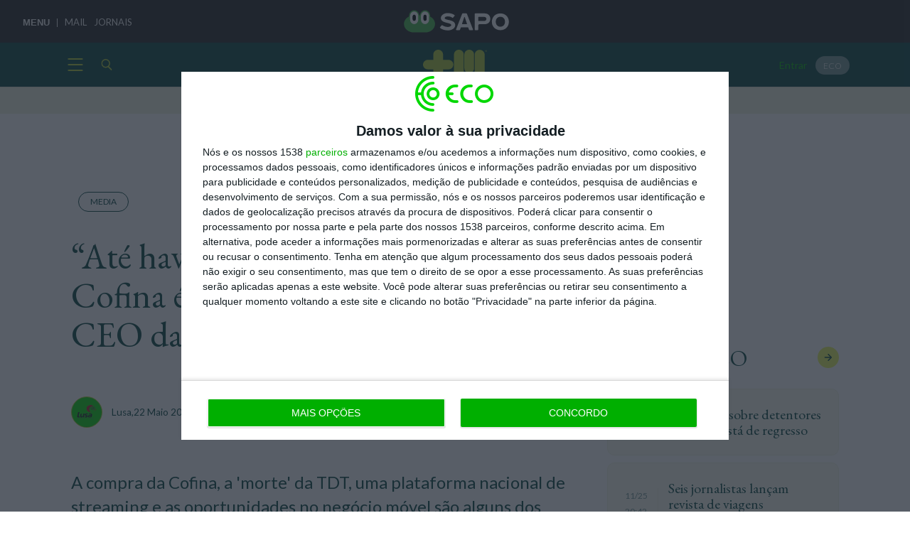

--- FILE ---
content_type: application/javascript
request_url: https://eco.sapo.pt/wp-content/plugins/advanced-iframe/js/ai.min.js?ver=588479
body_size: 17294
content:
/**
 *  Advanced iframe functions v2025.6
 */
/* jslint devel: true, unused: false */
/* globals ai_show_id_only:false, aiChangeUrl: false, aiResizeIframeHeightId: false, aiShowIframeId: false, findAndReplaceDOMText: false, aiShowDebug: false */

var aiEnableCookie = (typeof x === 'undefined') ? false : aiEnableCookie;
var aiId = '';
var aiExtraSpace = (typeof aiExtraSpace === 'undefined') ? 0 : aiExtraSpace;
var aiAccTime = 0;
var aiRealFullscreen = (typeof aiRealFullscreen === 'undefined') ? false : aiRealFullscreen;
var aiInFullscreen = false;
var aiOnloadEventsCounter = 0;
var aiOverflowHtml = jQuery('html').css('overflow') ?? 'visible';
var aiOverflowBody = jQuery('body').css('overflow') ?? 'visible';

var aiCallbackExists = typeof aiReadyCallbacks !== 'undefined' && aiReadyCallbacks instanceof Array;
var aiReadyCallbacks = aiCallbackExists ? aiReadyCallbacks : [];

/**
 * The debug messages are enabled if you enable the debug console.
 */
function aiDebugExtended(message) {
  if (typeof aiShowDebug !== 'undefined' && aiShowDebug) {
    if (console && console.log) {
      console.log("Advanced iframe: " + message);
    }
  }
}

/**
 *  This function resizes the iframe after loading to the height
 *  of then content of the iframe.
 *
 *  The extra space is not stored in the cookie! The height would
 *  be added every time otherwise and the iframe would grow,
 */
function aiResizeIframe(obj, resizeWidth, resizeMinHeight) {
  aiDebugExtended("aiResizeIframe");
  try {
    if (obj.contentWindow.location.href === 'about:blank') {
      return;
    }
    if (obj.contentWindow.document.body != null) {
      var oldScrollPosition = jQuery(window).scrollTop();
      obj.style.marginTop = '0';
      obj.style.marginBottom = '0';
      obj.height = Number(resizeMinHeight); // set to 1 because otherwise the iframe does never get smaller.
      obj.style.height = Number(resizeMinHeight) + 'px';
      var newHeight = aiGetIframeHeight(obj);
      aiDebugExtended("aiResizeIframe - newHeight: " + newHeight);
      obj.height = newHeight;
      obj.style.height = newHeight + 'px';

      // set the height of the zoom div
      const zoomDivjQuery = jQuery('#ai-zoom-div-' + obj.id);
      if (zoomDivjQuery.length !== 0) {
        var zoom = window['zoom_' + obj.id];
        zoomDivjQuery.css('height', newHeight * zoom);
      }

      if (aiEnableCookie && aiExtraSpace === 0) {
        aiWriteCookie(newHeight);
      }
      var hash = aiGetIframeHash(obj.contentWindow.location.href);
      if (hash !== '-1') {
        var iframeId = '#' + obj.id;
        try {
          var hashPosition = jQuery(iframeId).contents().find('#' + hash);
          if (hashPosition.length !== 0) {
            var hashPositionTop = hashPosition.offset().top;
            oldScrollPosition = Math.round(jQuery(iframeId).offset().top + hashPositionTop);
          }
        } catch (e) {
          // in case of an invalid hash it is ignored.
        }
      }
      setTimeout(function () {
        jQuery("html,body").scrollTop(oldScrollPosition);
      }, 50);

      if (resizeWidth === 'true') {
        var newWidth = aiGetIframeWidth(obj);
        obj.width = newWidth;
        obj.style.width = newWidth + 'px';
      }
      var fCallback = window['resizeCallback' + obj.id];
      fCallback();
      // fires the onload event again if iframes are wrapped
      if (window.frameElement != null) {
        parent.jQuery('iframe').trigger('onload');
      }
      aiHandleAnchorLinkScrolling(obj.id);
    } else {
      // body is not loaded yet - we wait 100 ms.
      setTimeout(function () {
        aiResizeIframe(obj, resizeWidth);
      }, 100);
    }
  } catch (e) {
    if (console && console.error) {
      console.error(
        'Advanced iframe configuration error: You have enabled the resize of the iframe for pages on the same domain. But you use an iframe page on a different domain. You need to use the external workaround like described in the settings. Also check the next log. There the browser message for this error is displayed.');
      console.log(e);
    }
  }
}

function aiHandleAnchorLinkScrolling(iframeId) {
  var iframejQuery = jQuery('#' + iframeId);
  var posIframeTop = iframejQuery.offset().top;

  iframejQuery.contents().find('body').on('click', "a[href^='#']", function () {
    var anchorId = jQuery(this).attr('href');
    var anchorElem = jQuery('#' + iframeId).contents().find(anchorId);

    if (anchorElem.length !== 0) {
      var anchorPositionTop = anchorElem.offset().top;
      var totalPosition = Math.round(posIframeTop + anchorPositionTop + 2);
      jQuery("html,body").scrollTop(totalPosition);
    }
  });
}

/**
 * returns the position of a #hash in the iframe or -1 if none was found.
 */

function aiGetIframeHash(url) {
  var hash = url.split('#')[1];
  return (hash) ? hash : '-1';
}

/**
 *  Get the iframe height
 */
function aiGetIframeHeight(obj) {
  var bodyHeight = Math.max(obj.contentWindow.document.body.scrollHeight,
    obj.contentWindow.document.body.offsetHeight,
    obj.contentWindow.document.documentElement.scrollHeight,
    obj.contentWindow.document.documentElement.offsetHeight);
  return bodyHeight + aiExtraSpace;
}

/**
 *  Get the iframe width
 */
function aiGetIframeWidth(obj) {
  var oldWidth = obj.width;
  obj.width = 1; // set to 1 because otherwise I don't get the minimum width
  obj.style.width = '1px';
  var bodyWidth = Math.max(obj.contentWindow.document.body.scrollWidth,
    obj.contentWindow.document.body.offsetWidth,
    obj.contentWindow.document.documentElement.scrollWidth,
    obj.contentWindow.document.documentElement.offsetWidth);
  if (bodyWidth !== 1) { // avoid that fully responsive sites do not get displayed at all.
    obj.width = bodyWidth;
    obj.style.width = bodyWidth + 'px';
  } else {
    obj.width = oldWidth;
    obj.style.width = oldWidth + 'px';
  }
  return bodyWidth;
}

/**
 *  Get the current width of the iframe inside the parent.
 */
function aiGetParentIframeWidth(obj) {
  if (obj != null) {
    const iframejQuery = jQuery('#' + obj.id);
    if (iframejQuery.length !== 0) {
      return iframejQuery.width();
    }
    return -1;
  }
}

/**
 *  Resizes an iframe to a given height.
 *  this is used for xss enabled iframes.
 *  Please read the documentation!
 */
function aiResizeIframeHeightById(id, nHeight) {
  aiDebugExtended("aiResizeIframeHeightById - id: " + id + ", nHeight: " + nHeight);
  try {
    var fCallback = window['resizeCallback' + id];
    fCallback();
    var height = parseInt(nHeight, 10) + aiExtraSpace;
    var iframe = document.getElementById(id);
    if (iframe === null) {
      if (console && console.error) {
        console.error('Advanced iframe configuration error: The iframe to resize could not be found. The id of the iframe and the one defined for ai_external.js (' + id
          + ') are most likely different! Check your settings.');
        return;
      }
    }
    var oldScrollposition = jQuery(document).scrollTop();
    iframe.height = height;
    iframe.style.height = height + 'px';
    jQuery("html,body").scrollTop(oldScrollposition);
    if (aiEnableCookie && aiExtraSpace === 0) {
      aiWriteCookie(height);
    }
    // send the new height to the parent if it is a wrapped call
    var parentResizeCall = window['aiExecuteWorkaround_' + id];
    if (parentResizeCall != null) {
      parentResizeCall();
    }
  } catch (e) {
    if (console && console.error) {
      console.error('Advanced iframe configuration error: The id of the parent and the external workaround are different! Check your settings.');
      console.log(e);
    }
  }
}

/**
 * Scrolls the parent window to the top.
 * This is e.g. wanted when you have a link in the iframe and you want that the
 * page starts at the top and not that only the iframe changes.
 *
 * Sometimes are 2 onload events after another. To prevent that this causes
 * a jump to the top a delay of 1 sec is used for the increase of the counter.
 */
function aiScrollToTop(id, position) {
  aiDebugExtended("aiScrollToTop - id: " + id + ", position: " + position);

  if (aiOnloadEventsCounter > 0) {
    var posTop = 0;
    if (position === 'iframe') {
      posTop = jQuery('#' + id).offset().top;
    }
    setTimeout(function () {
      aiDebugExtended("aiScrollToTop - posTop: " + posTop);
      window.scrollTo(0, posTop);
    }, 100);
  }
  setTimeout(function () {
    aiOnloadEventsCounter++;
  }, 1000);
}

/**
 * Writes the last height to the cookie.
 */
function aiWriteCookie(height) {
  var cookieName = 'ai-last-height';
  if (aiId !== '') {
    cookieName = cookieName + '-' + aiId;
  }
  document.cookie = cookieName + '=' + height;
}

/**
 * Reads the cookie and preset the height of the iframe
 */
function aiUseCookie() {
  var cookieName = 'ai-last-height';
  if (aiId !== '') {
    cookieName = cookieName + '-' + aiId;
  }
  var allcookies = document.cookie;
  // Get all the cookies pairs in an array
  var cookiearray = allcookies.split(';');
  // Now take key value pair out of this array
  for (var i = 0; i < cookiearray.length; i++) {
    var name = cookiearray[i].split('=')[0];
    var value = cookiearray[i].split('=')[1];
    // cookie does exist and has a numeric value
    if (name === cookieName && value !== null && aiIsNumeric(value)) {
      var iframe = document.getElementById(aiId);
      iframe.height = parseInt(value, 10);
      iframe.style.height = value + 'px';
    }
  }
}

/**
 *  check if we have a numeric input
 */
function aiIsNumeric(input) {
  return !isNaN(input);
}

/**
 * Disable the additional_height input field
 */
function aiDisableHeight() {
  jQuery('#additional_height').attr('readonly', 'readonly')
  .val('0');
}

/**
 * Enable the additional_height input field
 */
function aiEnableHeight() {
  jQuery('#additional_height').removeAttr('readonly');
}

/**
 * Removes all elements from an iframe except the given one
 *
 * @param iframeId id of the iframe
 * @param showElement the id, class (jQuery syntax) of the element that should be displayed.
 */
function aiShowElementOnly(iframeId, showElement) {
  aiDebugExtended("aiShowElementOnly");
  try {
    var iframe = jQuery(iframeId).contents().find('body');
    var selectedBox = iframe.find(showElement).clone(true, true);
    iframe.find('*').not(jQuery('script')).remove();
    iframe.prepend(selectedBox);
  } catch (e) {
    if (console && console.error) {
      console.error(
        'Advanced iframe configuration error: You have enabled to show only one element of the iframe for pages on the same domain. But you use an iframe page on a different domain. You need to use the pro version of the external workaround like described in the settings. Also check the next log. There the browser message for this error is displayed.');
      console.log(e);
    }
  }
}

function aiCheckIfValidTarget(evt, elements) {
  var targ;
  if (!evt) {
    evt = window.event;
  }
  if (evt.target) {
    targ = evt.target;
  } else if (evt.srcElement) {
    targ = evt.srcElement;
  }
  if (targ.nodeType === 3) {
    targ = targ.parentNode;
  }

  var parts = elements.split(',');
  // check each part if we have a match...
  for (var i = 0; i < parts.length; ++i) {
    var selectorArray = parts[i].split(':');
    if (selectorArray[0].toLowerCase() === targ.nodeName.toLowerCase()) {
      if (selectorArray.length > 1) {
        if (targ.id.toLowerCase().indexOf(selectorArray[1].toLowerCase()) !== -1) {
          return true;
        }
      } else {
        return true;
      }
    }
  }
  return false;
}

function aiOpenSelectorWindow(url) {
  aiDebugExtended("aiOpenSelectorWindow");
  var localWidth = jQuery('#width').val();
  var localHeight = jQuery('#ai-height-0').val();

  if (localWidth.indexOf('%') >= 0 || Number(localWidth) < 900) {
    localWidth = 900;
  }
  localWidth = Number(localWidth) + 40;
  if (localWidth > (screen.width)) {
    localWidth = screen.width;
  }
  if (localHeight.indexOf('%') >= 0) {
    localHeight = screen.height;
  } else {
    localHeight = Number(localHeight) + 480;
  }
  if (localHeight > (screen.height - 50)) {
    localHeight = screen.height - 50;
  }
  var options = 'width=' + localWidth + ',height=' + localHeight + ',left=0,top=0,resizable=1,scrollbars=1';
  var popup_window = window.open(url, '', options);
  popup_window.focus();
}

function aiDisableAiResizeOptions(value) {
  jQuery('#onload_resize_delay').prop('readonly', value);
  jQuery('input[id=store_height_in_cookie1]:radio, input[id=store_height_in_cookie2]:radio').attr('disabled', value);
  jQuery('#additional_height').prop('readonly', value);
  jQuery('input[id=onload_resize_width1]:radio, input[id=onload_resize_width2]:radio').attr('disabled', value);
  jQuery('#resize_on_click').prop('readonly', value);
  jQuery('#resize_on_click_elements').prop('readonly', value);
  jQuery('#resize_on_ajax').prop('readonly', value);
  jQuery('input[id=resize_on_ajax_jquery1]:radio, input[id=resize_on_ajax_jquery2]:radio').attr('disabled', value);

  var selector = '#onload_resize_delay, #store_height_in_cookie1, #additional_height, #onload_resize_width1, ';
  selector += '#resize_on_click, #resize_on_click_elements, #resize_on_ajax, #resize_on_ajax_jquery1';
  aiDisableTextSection(value, selector);
}

function aiDisablePartOfIframeOptions(value) {
  jQuery('#show_part_of_iframe_x').prop('readonly', value);
  jQuery('#show_part_of_iframe_y').prop('readonly', value);
  jQuery('#show_part_of_iframe_height').prop('readonly', value);
  jQuery('#show_part_of_iframe_width').prop('readonly', value);
  jQuery('input[id=show_part_of_iframe_allow_scrollbar_horizontal1]:radio, input[id=show_part_of_iframe_allow_scrollbar_horizontal2]:radio').attr('disabled', value);
  jQuery('input[id=show_part_of_iframe_allow_scrollbar_vertical1]:radio, input[id=show_part_of_iframe_allow_scrollbar_vertical2]:radio').attr('disabled', value);
  jQuery('#show_part_of_iframe_next_viewports').prop('readonly', value);
  jQuery('input[id=show_part_of_iframe_next_viewports_loop1]:radio, input[id=show_part_of_iframe_next_viewports_loop2]:radio').attr('disabled', value);
  jQuery('#show_part_of_iframe_new_window').prop('readonly', value);
  jQuery('#show_part_of_iframe_new_url').prop('readonly', value);
  jQuery('input[id=show_part_of_iframe_next_viewports_hide1]:radio, input[id=show_part_of_iframe_next_viewports_hide2]:radio').attr('disabled', value);
  jQuery('#show_part_of_iframe_style').prop('readonly', value);
  jQuery('input[id=show_part_of_iframe_zoom1]:radio, input[id=show_part_of_iframe_zoom2]:radio, input[id=show_part_of_iframe_zoom3]:radio').attr('disabled', value);
  jQuery('.media-query-input').prop('readonly', value);

  var selector = '#show_part_of_iframe_x, #show_part_of_iframe_y, #show_part_of_iframe_height, #show_part_of_iframe_width, ';
  selector += '#show_part_of_iframe_allow_scrollbar_horizontal1, #show_part_of_iframe_next_viewports, #show_part_of_iframe_next_viewports_loop1, ';
  selector += '#show_part_of_iframe_new_window, #show_part_of_iframe_new_url, #show_part_of_iframe_next_viewports_hide1, #show_part_of_iframe_style, ';
  selector += '#show_part_of_iframe_zoom1, #show_part_of_iframe_allow_scrollbar_vertical1, #add-media-query-show_part_of_iframe_media_query';
  aiDisableTextSection(value, selector);

  if (value) {
    jQuery('#add-media-query-show_part_of_iframe_media_query').hide();
    jQuery('.ai-delete').hide();
  } else {
    jQuery('#add-media-query-show_part_of_iframe_media_query').show();
    jQuery('.ai-delete').show();
  }

}

function aiDisableLazyLoadOptions(value) {
  jQuery('#enable_lazy_load_threshold').prop('readonly', value);
  jQuery('#enable_lazy_load_fadetime').prop('readonly', value);
  jQuery('input[id=enable_lazy_load_reserve_space1]:radio, input[id=enable_lazy_load_reserve_space2]:radio').attr('disabled', value);
  jQuery('input[id=enable_lazy_load_manual1]:radio, input[id=enable_lazy_load_manual2]:radio, input[id=enable_lazy_load_manual3]:radio').attr('disabled', value);

  var selector = '#enable_lazy_load_threshold, #enable_lazy_load_fadetime, #enable_lazy_load_reserve_space1, #enable_lazy_load_manual1';
  aiDisableTextSection(value, selector);
}

function aiDisableIframeAsLayerOptions(value) {
  jQuery('input[id=show_iframe_as_layer_full]:radio').attr('disabled', value);
  jQuery('#show_iframe_as_layer_header_file').prop('readonly', value);
  jQuery('#show_iframe_as_layer_header_height').prop('readonly', value);
  jQuery('#show_iframe_as_layer_autoclick_delay').prop('readonly', value);
  jQuery('#show_iframe_as_layer_autoclick_hide_time').prop('readonly', value);
  jQuery('input[id=show_iframe_as_layer_header_position1]:radio, input[id=show_iframe_as_layer_header_position2]:radio').attr('disabled', value);
  jQuery('input[id=show_iframe_as_layer_full1]:radio, input[id=show_iframe_as_layer_full2]:radio, input[id=show_iframe_as_layer_full3]:radio').attr('disabled', value);
  jQuery('input[id=show_iframe_as_layer_keep_content1]:radio, input[id=show_iframe_as_layer_keep_content2]:radio').attr('disabled', value);

  var selector = '#show_iframe_as_layer_full, #show_iframe_as_layer_header_file, #show_iframe_as_layer_header_height, ';
  selector += '#show_iframe_as_layer_header_position1, #show_iframe_as_layer_full1, #show_iframe_as_layer_keep_content1, ';
  selector += '#show_iframe_as_layer_autoclick_delay, #show_iframe_as_layer_autoclick_hide_time';

  aiDisableTextSection(value, selector);

}

function aiDisableAddParamOptions(value) {
  jQuery('input[id=add_iframe_url_as_param_direct1]:radio, input[id=add_iframe_url_as_param_direct2]:radio').attr('disabled', value);
  jQuery('#add_iframe_url_as_param_prefix').prop('readonly', value);
  var selector = '#add_iframe_url_as_param_prefix, #add_iframe_url_as_param_direct1';
  aiDisableTextSection(value, selector);
}

function aiDisableTextSection(value, selector) {
  if (value) {
    jQuery(selector).closest('tr').addClass('disabled');
  } else {
    jQuery(selector).closest('tr').removeClass('disabled');
  }
}

var aiInstance;

/**
 *  This function initializes all checks that are done by Javascript
 *  on the admin page like enabling disabling fields...
 */
function aiInitAdminConfiguration(isPro, acc_type) {
  // enable checkbox of onload_resize_delay and if resize is set to true external workaround is set to false
  if (jQuery('input[type=radio][name=onload_resize]:checked').val() === 'false') {
    aiDisableAiResizeOptions(true);
  }
  jQuery('input[type=radio][name=onload_resize]').click(function () {
    if (jQuery(this).val() === 'true') {
      jQuery('input:radio[name=enable_external_height_workaround]')[1].checked = true; // set to external!
      aiDisableAiResizeOptions(false);
    } else {
      jQuery('#onload_resize_delay').val('');
      aiDisableAiResizeOptions(true);

    }
  });

  // if external workaround is set to to true resize on load is set to false and the
  // onload_resize_delay is made readonly
  jQuery('input[type=radio][name=enable_external_height_workaround]').click(function () {
    if (jQuery(this).val() === 'true') {
      jQuery('input:radio[name=onload_resize]')[1].checked = true;
      jQuery('#onload_resize_delay').val('');
      aiDisableAiResizeOptions(true);
    }
  });

  // Show only a part of the iframe enable/disable
  if (jQuery('input[type=radio][name=show_part_of_iframe]:checked').val() === 'false') {
    aiDisablePartOfIframeOptions(true);
  }
  jQuery('input[type=radio][name=show_part_of_iframe]').click(function () {
    if (jQuery(this).val() === 'false') {
      aiDisablePartOfIframeOptions(true);
    } else {
      aiDisablePartOfIframeOptions(false);
    }
  });

  // show_iframe_as_layer enable/disable
  if (jQuery('input[type=radio][name=show_iframe_as_layer]:checked').val() === 'false') {
    aiDisableIframeAsLayerOptions(true);
  }
  jQuery('input[type=radio][name=show_iframe_as_layer]').click(function () {
    if (jQuery(this).val() === 'false') {
      aiDisableIframeAsLayerOptions(true);
    } else {
      aiDisableIframeAsLayerOptions(false);
    }
  });

  // if expert mode
  if (jQuery('input[type=radio][name=expert_mode]:checked').val() === 'true') {
    jQuery('.description').css('display', 'none');
    jQuery('table.form-table th').css('cursor', 'pointer')
    .css('padding-top', '8px')
    .css('padding-bottom', '2px')
    .click(function () {
      jQuery('.description').css('display', 'none');
      jQuery('.description', jQuery(this).parent()).css('display', 'block');
    });
    jQuery('table.form-table td').css('padding-top', '5px').css('padding-bottom', '5px');
  }
  jQuery('input[type=radio][name=expert_mode]').click(function () {
    if (jQuery(this).val() === 'false') {
      jQuery('.description').css('display', 'block');
      jQuery('table.form-table th').css('cursor', 'auto')
      .css('padding-top', '20px')
      .css('padding-bottom', '20px')
      .off('click');
      jQuery('table.form-table td').css('padding-top', '15px').css('padding-bottom', '15px');
    } else {
      jQuery('.description').css('display', 'none');
      jQuery('table.form-table th').css('cursor', 'pointer')
      .css('padding-top', '8px')
      .css('padding-bottom', '2px')
      .click(function () {
        jQuery('.description').css('display', 'none');
        jQuery('.description', jQuery(this).parent()).css('display', 'block');
      });
      jQuery('table.form-table td').css('padding-top', '5px').css('padding-bottom', '5px');
    }
  });

  const accordionjQuery = jQuery('#accordion');
  accordionjQuery.find('h1').click(function () {
    jQuery(this).next().slideToggle(aiAccTime);
  }).next().hide();

  accordionjQuery.find('a').click(function () {
    var hash = jQuery(this).prop('hash');
    var hash_only = '#h1-' + hash.substring(1);
    jQuery(hash_only).next().show();
    location.hash = hash_only;
  });

  // lazy load
  if (jQuery('input[type=radio][name=enable_lazy_load_manual]:checked').val() === 'false') {
    jQuery('#enable_lazy_load_manual_element').prop('readonly', true);
  }

  jQuery('input[type=radio][name=enable_lazy_load_manual]').click(function () {
    if (jQuery(this).val() === 'false' || jQuery(this).val() === 'auto') {
      jQuery('#enable_lazy_load_manual_element').prop('readonly', true);
    } else {
      jQuery('#enable_lazy_load_manual_element').prop('readonly', false);
    }
  });

  // add_iframe_url_as_param
  if (jQuery('input[type=radio][name=add_iframe_url_as_param]:checked').val() === 'false') {
    aiDisableAddParamOptions(true);
  }
  jQuery('input[type=radio][name=add_iframe_url_as_param]').click(function () {
    aiDisableAddParamOptions(jQuery(this).val() === 'false');
  });

  if (jQuery('input[type=radio][name=enable_lazy_load]:checked').val() === 'false') {
    aiDisableLazyLoadOptions(true);
    jQuery('#enable_lazy_load_manual_element').prop('readonly', true);
  }

  jQuery('input[type=radio][name=enable_lazy_load]').click(function () {
    if (jQuery(this).val() === 'false') {
      aiDisableLazyLoadOptions(true);
      jQuery('#enable_lazy_load_manual_element').prop('readonly', true);
    } else {
      aiDisableLazyLoadOptions(false);
      const valueLazyLoad = jQuery('input[type=radio][name=enable_lazy_load_manual]:checked').val();
      if (valueLazyLoad === 'false' || valueLazyLoad === 'auto') {
        jQuery('#enable_lazy_load_manual_element').prop('readonly', true);
      } else {
        jQuery('#enable_lazy_load_manual_element').prop('readonly', false);
      }
    }
  });

  jQuery('.confirmation').on('click', function () {
    return confirm('Are you sure? Selecting OK will set all settings to the default.');
  });

  jQuery('.confirmation-file').on('click', function () {
    return confirm('Do you really want to delete the file?');
  });

  jQuery('.confirmation-hash').on('click', function () {
    return confirm('Do you really want to delete the hash/URL cache?');
  });

  jQuery('a.post').click(function (e) {
    e.stopPropagation();
    e.preventDefault();
    var href = this.href;
    var parts = href.split('?');
    var url = parts[0];
    var params = parts[1].split('&');
    var pp, inputs = '';
    url += '?' + params[0];
    for (var i = 1, n = params.length; i < n; i++) {
      pp = params[i].split('=');
      inputs += '<input type="hidden" name="' + pp[0] + '" value="' + pp[1] + '" />';
    }
    // Add twg-options nonce
    var nonceValue = jQuery('#twg-options').val();
    inputs += '<input type="hidden" name="twg-options" value="' + nonceValue + '" />';

    jQuery('body').append('<form action="' + url + '" method="post" id="poster">' + inputs + '</form>');
    jQuery('#poster').submit();
  });

  jQuery('.ai-input-search').keyup(function () {
    var searchTerm = jQuery('input.ai-input-search').val().toLowerCase();
    aiSettingsSearch(searchTerm, acc_type);
  })
  .on('click', function () {
    setTimeout(function () {
      var searchTerm = jQuery('input.ai-input-search').val().toLowerCase();
      aiSettingsSearch(searchTerm, acc_type);
    }, 100);
  });

  jQuery(document).on('click', '.nav-tab-wrapper a', function () {
    var current_tab = jQuery(this).attr('id');
    jQuery('section').hide();
    jQuery('section.' + current_tab).show();
    jQuery('#current_tab').val(current_tab.substr(4, 1));
    jQuery('.nav-tab').removeClass('nav-tab-active');
    jQuery(this).addClass('nav-tab-active');
    jQuery(this).blur();

    return false;
  });

  // set the links between tabs and open the right one at the right section.
  jQuery(document).on('click', 'a#external-workaround-link', function () {
    jQuery('.external-workaround').click();
    location.hash = 'tab_3';
    // no flash
    aiShowHeader('tab_3');
    return false;
  });
  jQuery(document).on('click', 'a#resize-same-link', function () {
    jQuery('.advanced-settings-tab').click();
    jQuery('#id-advanced-resize').removeClass('closed');
    location.hash = 'id-advanced-resize';
    // no flash
    aiShowHeader('id-advanced-resize');
    return false;
  });
  jQuery(document).on('click', 'a.jquery-help-link', function () {
    jQuery('.help-tab').click();
    jQuery('#id-help-jquery').removeClass('closed');
    jQuery('#jquery-help').show();
    location.hash = 'id-help-jquery';
    // no flash
    aiShowHeader('id-help-jquery');
    return false;
  });
  jQuery(document).on('click', 'a#browser-detection-link', function () {
    jQuery('.help-tab').click();
    jQuery('#id-help-browser').removeClass('closed');
    jQuery('#browser-help').show();
    location.hash = 'id-help-browser';
    // no flash
    aiShowHeader('id-help-browser');
    return false;
  });
  jQuery(document).on('click', 'a.howto-id-link', function () {
    jQuery('.help-tab').click();
    jQuery('#id-help-id').removeClass('closed');
    location.hash = 'id-help-id';
    // no flash
    aiShowHeader('id-help-id');
    return false;
  });
  jQuery(document).on('click', '.modifycontent-link', function () {
    jQuery('.advanced-settings-tab').click();
    jQuery('#id-advanced-modify-iframe').removeClass('closed');
    location.hash = 'id-advanced-modify-iframe';
    aiShowHeader('id-advanced-modify-iframe', 'tr-' + jQuery(this).data('detail'));
    return false;
  });

  jQuery(document).on('click', '.id-modify-css-iframe-link', function () {
    jQuery('.advanced-settings-tab').click();
    jQuery('#id-advanced-modify-iframe').removeClass('closed');
    location.hash = 'id-modify-css-iframe';
    aiShowHeader('id-advanced-modify-iframe', 'tr-' + jQuery(this).data('detail'));
    return false;
  });

  jQuery(document).on('click', '.modify-target', function () {
    jQuery('.advanced-settings-tab').click();
    jQuery('#id-advanced-modify-iframe').removeClass('closed');
    location.hash = 'id-modify-target';
    aiShowHeader('id-advanced-modify-iframe', 'tr-' + jQuery(this).data('detail'));
    return false;
  });

  jQuery(document).on('click', 'a.link-external-domain', function () {
    jQuery('#id-external-different').removeClass('closed');
    location.hash = '#id-external-different';
    // no flash - 'id-external-different'
    aiShowHeader('id-external-different');
    return false;
  });
  jQuery(document).on('click', 'a.link-id-external-ai-config-post', function () {
    jQuery('#id-external-ai-config-post').removeClass('closed');
    location.hash = '#id-external-ai-config-post';
    aiShowHeader('id-external-ai-config-post', 'tr-use_post_message');
    return false;
  });
  jQuery(document).on('click', 'a.link-id-external-ai-overview', function () {
    jQuery('#id-external-ai-overview').removeClass('closed');
    location.hash = '#id-external-ai-overview';
    aiShowHeader('id-external-ai-overview', 'id-external-ai-overview');
    return false;
  });
  jQuery(document).on('click', 'a.post-message-help-link', function () {
    jQuery('.help-tab').click();
    jQuery('#id-help-communication').removeClass('closed');
    location.hash = '#id-help-communication';
    aiShowHeader('id-help-communication', 'id-help-communication');
    return false;
  });

  jQuery(document).on('click', 'a.enable-admin', function () {
    jQuery('.options-tab').click();
    jQuery('#id-options-display').removeClass('closed');
    location.hash = '#id-options-display';
    aiShowHeader('id-options-display', 'tr-demo');
    return false;
  });

  jQuery(document).on('click', 'a.enter-registration', function () {
    jQuery('.options-tab').click();
    jQuery('#id-options-registration').removeClass('closed');
    location.hash = '#id-options-registration';
    aiShowHeader('id-options-registration', 'tr-demo');
    return false;
  });
  
  jQuery(document).on('click', 'a.enter-pro', function () {
    jQuery('.options-tab').click();
    jQuery('#id-options-pro').removeClass('closed');
    location.hash = '#id-options-pro';
    aiShowHeader('id-options-pro', 'first');
    return false;
  });

  jQuery(document).on('click', 'a#user-help-link', function () {
    jQuery('#user-help').css('display', 'block');
    return false;
  });
  jQuery(document).on('click', 'a#user-meta-link', function () {
    jQuery('#meta-help').css('display', 'block');
    return false;
  });

  jQuery(document).on('click', '#ai-selector-help-link', function () {
    jQuery('#ai-selector-help').slideDown(1000);
    return false;
  });

  jQuery(document).on('click', '.ai-selector-help-link-move', function () {
    jQuery('#ai-selector-help').show('slow');
    location.hash = '#ai-selector-help-link';
    // no flash
    aiShowHeader('ai-selector-help-link');
    return false;
  });

  jQuery('#ai_form').submit(function () {
    aiSetScrollposition();
  });

  // Close postboxes that should be closed.
  jQuery('.if-js-closed').removeClass('if-js-closed').addClass('closed');
  // Postboxes setup.
  if (typeof postboxes !== 'undefined') {
    postboxes.add_postbox_toggles('toplevel_page_advanced-iframe');
  }

  jQuery('.ai-spinner').css('display', 'none');
  jQuery("#" + acc_type).next().show();

  jQuery(document).on('click', '#test-pro-admin.is-permanent-closable button', function () {
    closeInfoPermanent('test-pro-admin');
  });

  jQuery(document).on('click', '#show-registration-message.is-permanent-closable button', function () {
    closeInfoPermanent('show-registration-message');
  });

  jQuery(document).on('click', '#show-version-message.is-permanent-closable button', function () {
    closeInfoPermanent('show-version-message');
  });

  jQuery(document).on('click', '.mq-breakpoint-height a', function (evt) {
    jQuery(this).parent().remove();
    aiUpdateHeightHiddenField('height');
    evt.preventDefault();
    return false;
  });

  jQuery(document).on('click', 'a#add-media-query-height', function (evt) {
    // count existing elements
    var nextNr = jQuery(".mq-breakpoint-height").length + 1;
    jQuery(this).parent().append('<div id="breakpoint-row-height-' + nextNr + '" class="mq-breakpoint-height">' +
      '<input type="text" id="ai-height-' + nextNr
      + '" style="width:150px;margin-top:5px;"  onblur="aiCheckHeightNumber(this, \'height\');" placeholder="Insert height"/> &nbsp;Breakpoint: '
      +
      '<input type="text" id="ai-breakpoint-height-' + nextNr
      + '" style="width:130px;" onblur="aiCheckHeightNumber(this, \'height\');" placeholder="Insert breakpoint"/>' +
      '<a id="delete-media-query-' + nextNr + '" href="#" class="delete ai-delete">Delete</a>');
    evt.preventDefault();
    return false;
  });

  jQuery(document).on('click', '.mq-breakpoint-show_part_of_iframe_media_query a', function (evt) {
    jQuery(this).parent().remove();
    aiUpdateHeightHiddenFieldMediaQuery('show_part_of_iframe_media_query');
    evt.preventDefault();
    return false;
  });

  jQuery(document).on('click', 'a#add-media-query-show_part_of_iframe_media_query', function (evt) {
    // count existing elements
    var nextNr = jQuery(".mq-breakpoint-show_part_of_iframe_media_query").length + 1;
    jQuery(this).parent().append('<div id="breakpoint-row-show_part_of_iframe_media_query-' + nextNr
      + '" class="mq-breakpoint-show_part_of_iframe_media_query">' +
      'x: <input type="text" id="ai-x-show_part_of_iframe_media_query-' + nextNr + '" class="media-query-input" ' +
      ' onblur="aiCheckHeightNumberMediaQuery(this, \'show_part_of_iframe_media_query\');" placeholder="x"/>' +
      ' &nbsp;y: <input type="text" id="ai-y-show_part_of_iframe_media_query-' + nextNr + '" class="media-query-input" '
      +
      ' onblur="aiCheckHeightNumberMediaQuery(this, \'show_part_of_iframe_media_query\');" placeholder="y"/>' +
      ' &nbsp;w: <input type="text" id="ai-w-show_part_of_iframe_media_query-' + nextNr + '" class="media-query-input" '
      +
      ' onblur="aiCheckHeightNumberMediaQuery(this, \'show_part_of_iframe_media_query\');" placeholder="width"/>' +
      ' &nbsp;h: <input type="text" id="ai-h-show_part_of_iframe_media_query-' + nextNr + '" class="media-query-input" '
      +
      ' onblur="aiCheckHeightNumberMediaQuery(this, \'show_part_of_iframe_media_query\');" placeholder="height"/>' +
      ' &nbsp;iframe width: <input type="text" id="ai-i-show_part_of_iframe_media_query-' + nextNr
      + '" class="media-query-input" style="width:100px;" ' +
      ' onblur="aiCheckHeightNumberMediaQuery(this, \'show_part_of_iframe_media_query\');" placeholder="iframe width"/>'
      +
      ' &nbsp;Breakpoint: <input type="text" id="ai-breakpoint-show_part_of_iframe_media_query-' + nextNr
      + '" class="media-query-input" style="width:130px;" ' +
      ' onblur="aiCheckHeightNumberMediaQuery(this, \'show_part_of_iframe_media_query\');" placeholder="Insert breakpoint"/>'
      +
      '<a id="delete-media-query-show_part_of_iframe_media_query-' + nextNr
      + '" href="#" class="delete ai-delete">Delete</a>');
    evt.preventDefault();
    return false;
  });
}

function aiCheckHeightNumber(element, id) {
  aiCheckInputNumber(element);
  aiUpdateHeightHiddenField(id);
}

function aiCheckHeightNumberMediaQuery(element, id) {
  aiCheckInputNumber(element);
  aiUpdateHeightHiddenFieldMediaQuery(id);
}

function aiUpdateHeightHiddenField(id) {
  var heightDefault = jQuery('#ai-' + id + '-0').val();
  var breakpoints = [];
  jQuery('.mq-breakpoint-' + id).each(function () {

    var heightChild = jQuery(this).children().eq(0).val();
    var breakpointChild = jQuery(this).children().eq(1).val();

    if (heightChild !== '' && breakpointChild !== '') {
      breakpoints.push({
        heightChild: heightChild,
        breakpointChild: breakpointChild
      });
    }
  });

  // we sort to have higher breakpoints first. Because of css cascading styles order is important
  breakpoints.sort(function (a, b) {
    return b.breakpointChild - a.breakpointChild;
  });

  let output = heightDefault;
  breakpoints.forEach(function (element) {
    output += ',' + element.heightChild + '|' + element.breakpointChild;
  });
  jQuery('#' + id).val(output);
  const descriptionjQuery = jQuery('#description-' + id);
  const newVal = descriptionjQuery.html().split('Shortcode attribute: ')[0];
  descriptionjQuery.html(newVal + 'Shortcode attribute: ' + id + '="' + output + '"');
}

function aiUpdateHeightHiddenFieldMediaQuery(id) {
  var breakpoints = [];
  jQuery('.mq-breakpoint-' + id).each(function () {

    var mediaX = jQuery(this).children().eq(0).val();
    var mediaY = jQuery(this).children().eq(1).val();
    var mediaW = jQuery(this).children().eq(2).val();
    var mediaH = jQuery(this).children().eq(3).val();
    var mediaIW = jQuery(this).children().eq(4).val();
    var breakpointChild = jQuery(this).children().eq(5).val();

    if ((mediaX !== '' || mediaY !== '' || mediaW !== '' || mediaH !== '' || mediaIW !== '') &&
      breakpointChild !== '') {
      breakpoints.push({
        mediaX: mediaX,
        mediaY: mediaY,
        mediaW: mediaW,
        mediaH: mediaH,
        mediaIW: mediaIW,
        breakpointChild: breakpointChild
      });
    }
  });

  // we sort to have higher breakpoints first. Because of css cascading styles order is important
  breakpoints.sort(function (a, b) {
    return b.breakpointChild - a.breakpointChild;
  });

  let output = '';
  breakpoints.forEach(function (element) {
    output += ',' + element.mediaX + '|' + element.mediaY + '|' +
      element.mediaW + '|' + element.mediaH + '|' + element.mediaIW + '|' + element.breakpointChild
  });
  output = output.replace(/(^,)|(,$)/g, "");
  jQuery('#' + id).val(output);
  // update description
  const descriptionjQuery = jQuery('#description-' + id);
  const newVal = descriptionjQuery.html().split('Shortcode attribute: ')[0];
  descriptionjQuery.html(newVal + 'Shortcode attribute: ' + id + '="' + output + '"');
}

function aiSettingsSearch(searchTerm, accType) {
  var found = 0;

  if (searchTerm !== '') {
    jQuery('#ai p').not('.form-table p').hide();
    jQuery('#ai ul').not('.form-table ul').hide();
    jQuery('#ai ol').not('.form-table ol').hide();
    if (accType !== 'false') {
      jQuery('#ai h1').not('.show-always').hide();
      jQuery('#ai #accordion').attr('id', 'acc');
      jQuery('#ai #acc > div').show();
      jQuery('#ai #spacer-div').show();
    }
    jQuery('#ai h2,#ai .icon_ai,#ai h3,#ai h4').not('.show-always').hide();
    jQuery('#ai .form-table').addClass('ai-remove-margin');
    jQuery('#ai hr, .signup_account_container, .config-file-block').hide();
    jQuery('#ai .hide-always').hide();
    jQuery('#ai .hide-search').hide();
    jQuery('#ai .postbox-container').not('.show-always').hide();
    jQuery('#ai .show-always p').show();
    jQuery('#ai .show-always ul').show();
    jQuery('#ai .show-always ol').show();
    jQuery('#ai .show-always h2,#ai .show-always .icon_ai,#ai .show-always h3,#ai .show-always h4').show();
  } else {
    jQuery('#ai p').not('.form-table p').show();
    jQuery('#ai section .ai-anchor').show();
    jQuery('#ai ul').not('.form-table ul').show();
    jQuery('#ai ol').not('.form-table ol').show();
    if (accType !== 'false') {
      jQuery('#ai h1').not('.show-always').show();
      jQuery('#ai #acc').attr('id', 'accordion');
      jQuery('#ai #accordion > div').hide();
      jQuery('#ai #spacer-div').hide();
    }
    jQuery('#ai h2,#ai .icon_ai,#ai h3,#ai h4').not('.show-always').show();
    jQuery('#ai .form-table').removeClass('ai-remove-margin');
    jQuery('#ai hr, .signup_account_container, .config-file-block').show();
    jQuery('#ai .sub-domain-container').show();
    jQuery('#ai .hide-search').show();
    jQuery('#ai .hide-always').hide();
    jQuery('#ai .postbox-container').show();

    setTimeout(function () {
      jQuery('#ai .postbox-container .closed .inside').css('display', '');
    }, 5);

  }

  const markTabHeaderjQuery = jQuery('#ai .mark-tab-header');
  markTabHeaderjQuery.removeClass('mark-tab-header');

  var firstHit = '';

  // check the search.
  jQuery('#ai tr').each(function () {
    var $this = jQuery(this);
    var valueLabel = $this.find('th').text();
    var valueDescription = $this.find('p.description').text();

    valueLabel = (valueLabel !== undefined) ? valueLabel.toLowerCase() : 'XXXXXXX';
    valueDescription = (valueDescription !== undefined) ? valueDescription.toLowerCase() : 'XXXXXXX';

    if (valueLabel.indexOf(searchTerm) === -1 && valueDescription.indexOf(searchTerm) === -1) {
      if ($this.parents('.show-always').length === 0) {
        $this.addClass('hide-setting');
      }
    } else {
      $this.closest('table').prevAll('h2:first').show();
      $this.closest('.postbox-container').show();
      $this.closest('.postbox-container').find('h2, .inside').show();
      $this.closest('table').prevAll('#ai .icon_ai:first').show();
      $this.closest('table').nextAll('p.button-submit:first').show();
      $this.removeClass('hide-setting');
      $this.closest('.hide-search').show();

      if (searchTerm.length > 2) {
        var headerId = $this.closest('section').attr('class');
        if (headerId !== undefined) {
          jQuery('#' + headerId).addClass('mark-tab-header');
          if (firstHit === '') {
            firstHit = headerId;
          }
        }
      }
      found++;
    }
  });
  if (found === 0) {
    jQuery('#ai-input-search-result').show();
    markTabHeaderjQuery.removeClass('mark-tab-header');
  } else {
    jQuery('#ai-input-search-result').hide();
    // https://github.com/padolsey/findAndReplaceDOMText
    aiInstance && aiInstance.revert();
    if (searchTerm !== '' && searchTerm.length > 2) {
      var regex = RegExp(searchTerm, 'gi');
      aiInstance = findAndReplaceDOMText(document.getElementById('tab_wrapper'), {
        find: regex,
        wrap: 'em'
      });
    }
    jQuery('#' + firstHit).click();

  }
}

/**
 *  Resizes the iframe with a certain ratio.
 *  Width is read and the height is than calculated.
 */
function aiResizeIframeRatio(obj, ratio) {
  aiDebugExtended("aiResizeIframeRatio");
  var width = jQuery('#' + obj.id).width();
  var valueRatio = parseFloat(ratio.replace(',', '.'));
  var newHeight = Math.ceil(width * valueRatio);
  obj.height = newHeight;
  obj.style.height = newHeight + 'px';
}

/**
 * Generate a shortcode string from the current settings.
 */
function aiGenerateShortcode(isPro) {
  var output = '[advanced_iframe ';

  // default section
  const securityKey = jQuery('#securitykey').val();
  if (securityKey !== '') {
    output += 'securitykey="' + securityKey + '" ';
  }
  output += 'use_shortcode_attributes_only="true" ';

  var include_html_val = jQuery('#include_html').val();
  var include_url_val = jQuery('#include_url').val();
  var document_domain_add = jQuery('#document_domain_add').val();

  if (include_html_val === undefined || (include_html_val === '' && include_url_val === '')) {
    var src = jQuery('#src').val();
    if (src === '') {
      alert('Required url is missing.');
    } else {
      output += 'src="' + src + '" ';
    }

    output += aiGenerateTextShortcode('src_hide');
    output += aiGenerateTextShortcode('width');
    output += aiGenerateTextShortcode('height');
    output += aiGenerateRadioShortcode('scrolling', 'none');
    output += aiGenerateRadioShortcode('add_surrounding_p', 'false');
    output += aiGenerateRadioShortcode('enable_ios_mobile_scolling', 'false');
    output += aiGenerateTextShortcode('marginwidth');
    output += aiGenerateTextShortcode('marginheight');
    output += aiGenerateTextShortcode('frameborder');
    output += aiGenerateRadioShortcode('transparency', 'true');
    output += aiGenerateTextShortcode('class');
    output += aiGenerateTextShortcode('style');
    output += aiGenerateTextShortcodeWithDefault('id', 'advanced_iframe');
    output += aiGenerateTextShortcode('name');
    output += aiGenerateRadioShortcode('allowfullscreen', 'false');
    output += aiGenerateTextShortcode('safari_fix_url');
    output += aiGenerateTextShortcode('sandbox');
    output += aiGenerateTextShortcode('title');
    output += aiGenerateTextShortcode('allow');
    output += aiGenerateRadioShortcode('loading', 'lazy');
    output += aiGenerateTextShortcode('referrerpolicy');
    output += aiGenerateTextShortcode('custom');

    // advanced settings
    output += aiGenerateTextShortcode('url_forward_parameter');
    output += aiGenerateTextShortcode('map_parameter_to_url');
    output += aiGenerateRadioShortcode('add_iframe_url_as_param', 'false');
    output += aiGenerateTextShortcode('add_iframe_url_as_param_prefix');
    output += aiGenerateRadioShortcode('add_iframe_url_as_param_direct', 'false');
    output += aiGenerateRadioShortcode('use_iframe_title_for_parent', 'false');
    output += aiGenerateRadioShortcode('onload_scroll_top', 'false');
    output += aiGenerateRadioShortcode('hide_page_until_loaded', 'false');
    output += aiGenerateRadioShortcode('show_iframe_loader', 'false');
    output += aiGenerateTextShortcode('hide_content_until_iframe_color');
    output += aiGenerateTextShortcode('iframe_zoom');
    output += aiGenerateRadioShortcode('use_zoom_absolute_fix', 'false');
    output += aiGenerateRadioShortcode('auto_zoom', 'false');
    output += aiGenerateTextShortcode('auto_zoom_by_ratio');

    output += aiGenerateRadioShortcode('enable_responsive_iframe', 'false');
    output += aiGenerateTextShortcode('iframe_height_ratio');

    output += aiGenerateRadioShortcode('enable_lazy_load', 'false');
    output += aiGenerateTextShortcodeWithDefault('enable_lazy_load_threshold', '3000');
    output += aiGenerateRadioShortcode('enable_lazy_load_reserve_space', 'true');

    output += aiGenerateTextShortcode('enable_lazy_load_fadetime');
    output += aiGenerateRadioShortcode('enable_lazy_load_manual', 'false');
    output += aiGenerateRadioShortcode('enable_lazy_load_manual_element', 'false');
    output += aiGenerateTextShortcode('reload_interval');

    // modify the parent page
    output += aiGenerateTextShortcode('hide_elements');
    output += aiGenerateTextShortcode('content_id');
    output += aiGenerateTextShortcode('content_styles');
    output += aiGenerateTextShortcode('parent_content_css');
    output += aiGenerateRadioShortcode('add_css_class_parent', 'false');

    output += aiGenerateTextShortcode('change_parent_links_target');
    output += aiGenerateRadioShortcode('show_iframe_as_layer', 'false');
    output += aiGenerateRadioShortcode('show_iframe_as_layer_full', 'false');

    output += aiGenerateTextShortcode('show_iframe_as_layer_autoclick_delay');
    output += aiGenerateTextShortcode('show_iframe_as_layer_autoclick_hide_time');
    output += aiGenerateTextShortcode('show_iframe_as_layer_header_file');
    output += aiGenerateTextShortcodeWithDefault('show_iframe_as_layer_header_height', '100');
    output += aiGenerateRadioShortcode('show_iframe_as_layer_header_position', 'top');
    output += aiGenerateRadioShortcode('show_iframe_as_layer_keep_content', 'true');

    // show only a part of the iframe
    var showPartOfIframe = aiGenerateRadioShortcode('show_part_of_iframe', 'false');
    output += showPartOfIframe;

    if (showPartOfIframe !== '') {
      output += aiGenerateTextShortcodeWithDefault('show_part_of_iframe_x', -1);
      output += aiGenerateTextShortcodeWithDefault('show_part_of_iframe_y', -1);
      output += aiGenerateTextShortcode('show_part_of_iframe_width');
      output += aiGenerateTextShortcode('show_part_of_iframe_height');
      output += aiGenerateTextShortcode('show_part_of_iframe_media_query');
      output += aiGenerateRadioShortcode('show_part_of_iframe_allow_scrollbar_horizontal', 'false');
      output += aiGenerateRadioShortcode('show_part_of_iframe_allow_scrollbar_vertical', 'false');
      output += aiGenerateTextShortcode('show_part_of_iframe_style');
      output += aiGenerateRadioShortcode('show_part_of_iframe_zoom', 'false');

      output += aiGenerateTextShortcode('show_part_of_iframe_next_viewports');
      output += aiGenerateRadioShortcode('show_part_of_iframe_next_viewports_loop', 'false');
      output += aiGenerateTextShortcode('show_part_of_iframe_new_window');
      output += aiGenerateTextShortcode('show_part_of_iframe_new_url');
      output += aiGenerateRadioShortcode('show_part_of_iframe_next_viewports_hide', 'false');
    }

    // hide cover parts on an iframe
    output += aiGenerateTextShortcode('hide_part_of_iframe');
    output += aiGenerateRadioShortcode('fullscreen_button', 'false');
    output += aiGenerateTextShortcode('fullscreen_button_hide_elements');
    output += aiGenerateRadioShortcode('fullscreen_button_full', 'false');
    output += aiGenerateRadioShortcode('fullscreen_button_style', 'black');

    // same domain
    output += aiGenerateRadioShortcode('add_css_class_iframe', 'false');
    output += aiGenerateTextShortcode('iframe_hide_elements');
    output += aiGenerateTextShortcode('onload_show_element_only');
    output += aiGenerateTextShortcode('iframe_content_id');
    output += aiGenerateTextShortcode('iframe_content_styles');
    output += aiGenerateTextShortcode('iframe_content_css');
    output += aiGenerateTextShortcode('change_iframe_links');
    output += aiGenerateTextShortcode('change_iframe_links_target');
    output += aiGenerateTextShortcode('change_iframe_links_href');

    // resize content height
    output += aiGenerateTextShortcode('onload');
    output += aiGenerateRadioShortcode('onload_resize', 'false');
    output += aiGenerateTextShortcode('onload_resize_delay');
    output += aiGenerateRadioShortcode('store_height_in_cookie', 'false');
    output += aiGenerateTextShortcode('additional_height');
    output += aiGenerateRadioShortcode('onload_resize_width', 'false');
    output += aiGenerateTextShortcode('resize_on_ajax');
    output += aiGenerateRadioShortcode('resize_on_ajax_jquery', 'true');
    output += aiGenerateTextShortcode('resize_on_click');
    output += aiGenerateTextShortcodeWithDefault('resize_on_click_elements', 'a');

    output += aiGenerateTextShortcode('resize_on_element_resize');
    output += aiGenerateTextShortcodeWithDefault('resize_on_element_resize_delay', '250');

    // tabs
    output += aiGenerateTextShortcode('tab_hidden');
    output += aiGenerateTextShortcode('tab_visible');
    // cross domain ....
    output += aiGenerateRadioShortcode('add_document_domain', 'false');
    //
    if (document_domain_add === 'true') {
      output += aiGenerateTextShortcode('document_domain');
    }
    output += aiGenerateRadioShortcode('enable_external_height_workaround', 'external');
    output += aiGenerateRadioShortcode('hide_page_until_loaded_external', 'false');
    output += aiGenerateTextShortcode('pass_id_by_url');
    output += aiGenerateRadioShortcode('multi_domain_enabled', 'true');
    if (isPro === 'true') {
      output += aiGenerateRadioShortcode('use_post_message', 'true');
    } else {
      output += aiGenerateRadioShortcode('use_post_message', 'false');
    }
    // additional files
    output += aiGenerateTextShortcode('additional_css');
    output += aiGenerateTextShortcode('additional_js');
    output += aiGenerateTextShortcode('additional_js_file_iframe');
    output += aiGenerateTextShortcode('additional_css_file_iframe');
  } else { // include content directly
    if (include_html_val === '') {
      output += aiGenerateTextShortcode('include_url');
      output += aiGenerateTextShortcode('include_content');
      output += aiGenerateTextShortcode('include_height');
      output += aiGenerateTextShortcode('include_fade');
      output += aiGenerateRadioShortcode('include_hide_page_until_loaded', 'false');
    } else {
      output += aiGenerateTextShortcode('include_html');
    }
  }
  // options
  output += aiGenerateRadioShortcode('debug_js', 'false');
  output = output.slice(0, -1);
  output += ']';
  jQuery('#gen-shortcode').html(output);
}

/**
 * Generate a text shortcode with default
 */
function aiGenerateTextShortcodeWithDefault(field, defaultValue) {
  var output = '';
  var value = jQuery('#' + field);
  var val = value.val();
  if (value.length > 0 && val !== '' && val !== defaultValue) {
    output = field + '="' + val + '" ';
  }
  return output;
}

/**
 * Generate a text shortcode if the value is not empty or != 0
 */
function aiGenerateTextShortcode(field) {
  var output = '';
  var value = jQuery('#' + field);
  var val = value.val();
  if (value.length > 0 && val !== '' && val !== '0') {
    output = field + '="' + val + '" ';
  }
  return output;
}

/**
 * Generate a radio shortcode with default
 */
function aiGenerateRadioShortcode(field, defaultValue) {
  var output = '';
  var value = jQuery('input:radio[name=' + field + ']:checked');
  var val = value.val();

  if (field === 'enable_ios_mobile_scolling') {
    field = 'enable_ios_mobile_scrolling';
  }

  if (value.length > 0 && val !== defaultValue) {
    output += field + '="' + val + '" ';
  }
  return output;
}

/**
 * Add a css class to the parents to enable that the iframe parents
 * can be identified very easy. Is an is ist set ai-class-<id> is used.
 * Otherwise a-class-<number> with an increasing number is used.
 */
function aiAddCssClassAllParents(element) {
  var parents = jQuery(element).parentsUntil('html');
  var ai_class = 'ai-class-';
  for (var i = 0; i < parents.length; i++) {
    var id = jQuery(parents[i]).attr('id');
    if (typeof id !== 'undefined') {
      if (id.indexOf('ai-') !== 0) {
        jQuery(parents[i]).addClass(ai_class + id);
      }
    } else {
      jQuery(parents[i]).addClass(ai_class + i);
    }
  }
}

function aiAutoZoomExternalHeight(id, width, height, responsive) {
  aiDebugExtended("aiAutoZoomExternalHeight");
  var parentWidth = aiAutoZoomExternal(id, width, responsive);
  var zoomRatio = window['zoom_' + id];
  var oldScrollposition = jQuery(document).scrollTop();
  var newHeight = Math.ceil(height * zoomRatio);
  jQuery('#ai-zoom-div-' + id).css('height', newHeight);
  jQuery("html,body").scrollTop(oldScrollposition);
  return parentWidth;
}

function aiAutoZoomExternal(id, width, responsive) {
  aiDebugExtended("aiAutoZoomExternal");
  var obj = document.getElementById(id);
  var objAround = document.getElementById('ai-zoom-div-' + id);
  var jObj = jQuery('#' + id);

  if (responsive === 'true') {
    jObj.css('max-width', '100%');
  }
  var iframeWidth = width;
  var parentWidth = aiGetParentIframeWidth(obj);
  if (parentWidth === iframeWidth) {
    // we check again the surrounding div as some browser do return the zoomes value!
    parentWidth = aiGetParentIframeWidth(objAround);
  }
  var zoomRatio = parentWidth / iframeWidth;
  var zoomRatioRounded = Math.floor(zoomRatio * 100) / 100;
  if (zoomRatioRounded > 1) {
    zoomRatioRounded = 1;
  }

  aiSetZoom(id, zoomRatioRounded);
  window['zoom_' + id] = zoomRatioRounded;
  jObj.width(iframeWidth).css('max-width', 'none');
  return parentWidth;
}

function aiAutoZoom(id, responsive, ratio) {
  aiDebugExtended("aiAutoZoom");
  var parts = ratio.split('|');
  ratio = parts[0];
  var width = -1;
  if (parts.length !== 1) {
    width = parts[1];
  }

  var obj = document.getElementById(id);
  var iframeWidth;
  if (width === -1) {
    obj.width = 1; // set to 1 because otherwise the iframe does never get smaller.
    obj.style.width = '1px';
    iframeWidth = aiGetIframeWidth(obj);
    obj.width = iframeWidth;
    obj.style.width = iframeWidth + 'px';
  } else {
    iframeWidth = width;
  }

  var parentWidth = aiAutoZoomExternal(id, iframeWidth, responsive);
  if (ratio === '') {
    aiResizeIframe(obj, false);
  } else {
    var newheight = Math.ceil(iframeWidth * ratio);
    obj.height = newheight;
    obj.style.height = newheight + 'px';
    // set the height of the zoom div
    const zoomDivjQuery = jQuery('#ai-zoom-div-' + obj.id);
    if (zoomDivjQuery.length !== 0) {
      var zoom = window['zoom_' + obj.id];
      zoomDivjQuery.css('height', Math.ceil(newheight * zoom));
    }
  }
  return parentWidth;
}

/**
 * Set the zoom div settings dynamically.
 */
function aiSetZoom(id, zoom) {

  var obj = jQuery('#' + id);

  obj.css({
    '-ms-transform': 'scale(' + zoom + ')',
    '-moz-transform': 'scale(' + zoom + ')',
    '-o-transform': 'scale(' + zoom + ')',
    '-webkit-transform': 'scale(' + zoom + ')',
    'transform': 'scale(' + zoom + ')'
  });
}

function aiAutoZoomViewport(id, full) {

  var viewportDiv = jQuery(id);
  var outerDiv = viewportDiv.parent();
  var counter = 0;

  // We only go up and look for divs which are not from ai or p elements which are rendered by mistake.
  while (outerDiv.is('p') || (outerDiv.attr('id') !== undefined && outerDiv.attr('id').indexOf('ai-') === 0)) {
    outerDiv = outerDiv.parent();
    if (counter++ > 10) {
      alert('Unexpected div structure. Please disable the zoom.');
      break;
    }
  }

  var viewportDivWidth = viewportDiv.width();
  var outer_div_width = outerDiv.width();
  var viewportDivHeight = viewportDiv.height();
  var zoom = outer_div_width / viewportDivWidth;

  if (full === 'true' && zoom > 1) {
    zoom = 1;
  }

  aiSetZoom(viewportDiv.attr('id'), zoom);
  // set the margin because otherwise it is normally "centered" in the old area
  var marginLeft = -Math.round((viewportDivWidth - viewportDivWidth * zoom) / 2);
  var marginTop = -Math.round((viewportDivHeight - viewportDivHeight * zoom) / 2);
  viewportDiv.css({
    'margin-left': marginLeft + 'px',
    'margin-right': marginLeft + 'px',
    'margin-top': marginTop + 'px',
    'margin-bottom': marginTop + 'px'
  });

}

function aiResetAiSettings() {
  jQuery('#action').val('reset');
}

function aiCheckInputNumber(inputField) {
  inputField.value = inputField.value.split(' ').join('');
  var f = inputField.value;
  if (inputField.value === '') {
    return;
  }
  var match = f.match(
    /^(-)?([\d.])+(px|%|em|pt|vh|vw|rem|ch)?([-+])?([\d.]){0,7}(px|%|em|pt|vh|vw|rem|ch)?$/);

  if (!match) {
    alert(
      'Please check the value you have entered. Only numbers with a dot or with an optional px, %, em or pt are allowed.');
    setTimeout(function () {
      inputField.focus();
    }, 10);
  }
}

function aiCheckInputPurchaseCode(inputField) {
  inputField.value = inputField.value.split(' ').join('');
  var f = inputField.value;
  if (inputField.value === '') {
    return;
  }

  if (!f.match(/^([a-f0-9]{8})-(([a-f0-9]{4})-){3}([a-f0-9]{12})$/i)) {
    alert('Please check the value you have entered. Your input seems not to be a valid purchase code.');
    inputField.value = '';
    setTimeout(function () {
      inputField.focus();
    }, 10);
  }
}

function aiCheckInputNumberOnly(inputField) {
  inputField.value = inputField.value.split(' ').join('');
  var f = inputField.value;
  if (inputField.value === '') {
    inputField.value = '0';
    return;
  }
  var match = f.match(/^(-)?([\d.])+$/);

  if (!match) {
    alert(
      'Please check the value you have entered. Only numbers without a dot or optional px, %, em or pt are allowed.');
    setTimeout(function () {
      inputField.focus();
    }, 10);
  }
}

// https://codepen.io/anon/pen/baaLYB/
function aiShowHeader(id, element) {
  var y = jQuery(window).scrollTop();
  jQuery(window).scrollTop(y - 40);
  if (element !== undefined) {
    aiFlashElement(element);
  }
}

function aiFlashElement(element) {
  setTimeout(function () {
    jQuery('#' + element).css('background-color', '#eee');
  }, 500);
  setTimeout(function () {
    jQuery('#' + element).css('background-color', '#fff');
  }, 900);
  setTimeout(function () {
    jQuery('#' + element).css('background-color', '#eee');
  }, 1300);
  setTimeout(function () {
    jQuery('#' + element).css('background-color', '#fff');
  }, 1700);
}

function aiSetScrollposition() {
  var scrollposition = jQuery(document).scrollTop();
  jQuery('#scrollposition').val(scrollposition); // +32
}

function aiResetShowPartOfAnIframe(id) {
  jQuery('#' + id).css('top', '0px').css('left', '0px').css('position', 'static');
  jQuery('#ai-div-' + id).css('width', 'auto').css('height', 'auto').css('overflow', 'auto').css('position', 'static');
}

function aiShowLayerIframe(event, id, path, showLoadingIcon, keep, reload) {
  aiDebugExtended("aiShowLayerIframe");
  keep = (keep === undefined) ? false : keep;
  reload = (reload === undefined) ? true : reload;

  var layerId = '#' + id;
  jQuery('#ai-zoom-div-' + id).show()
  .css('visibility', 'visible');
  jQuery(layerId).show();
  jQuery(layerId).css('visibility', 'visible');

  if (jQuery('#ai-layer-div-' + id).length) {
    layerId = '#ai-layer-div-' + id;
    jQuery(layerId).show()
    .css('visibility', 'visible');
  }

  jQuery('html').css('overflow-y', 'visible');
  jQuery('body').css('overflow', 'hidden')
  .append('<img alt="" id="ai_backlink" src="' + path + 'close.png" style="z-index:100005;position:fixed;top:0;right:0;cursor:pointer" />');

  var icon = '<!-- -->';
  if (reload && showLoadingIcon === 'true') {
    icon = '<div id="ai-div-loader-global" style="position: fixed;z-index:100004;margin-left:-33px;left: 50%;top:50%;margin-top:-33px"><img src="' + path
      + 'loader.gif" width="66" height="66" title="Loading" alt="Loading"></div>';
  }

  if (jQuery('#ai_backlayer').length === 0) { // we do not have a layer yet...
    jQuery(layerId).parent().append(
      '<div id="ai_backlayer" style="z-index:100001;position:fixed;top:0;left:0;width:100%;height:100%;background-color: rgba(50,50,50,0.5);overflow:hidden;cursor:pointer"><!-- --></div>' + icon);
  }

  jQuery('#ai_backlink, #ai_backlayer').click(function () {
    aiHideLayerIframe(id, keep);
  });
  if (!reload) {
    event.preventDefault();
    event.stopPropagation();
  }
}

function aiHideLayerIframe(id, keep) {
  aiDebugExtended("aiHideLayerIframe");
  const idjQuery = jQuery('#' + id);
  idjQuery.css('visibility', 'hidden');
  if (!keep) {
    idjQuery.attr('src', 'about:blank');
    aiLayerIframeHrefs[id] = 'about:blank';
  }
  jQuery('#ai-zoom-div-' + id).css('visibility', 'hidden');
  jQuery('#ai-layer-div-' + id).css('visibility', 'hidden');
  jQuery('#ai_backlink').remove();
  jQuery('#ai_backlayer').remove();
  jQuery('#ai-div-loader-global').remove();
  jQuery('body').css('overflow', 'auto');
  jQuery('html').css('overflow-y', 'scroll');
}

/**
 * As the src of an iframe cannot be read from a remote domain we remember
 * the urls from the links here for each opened iframe.
 */
var aiLayerIframeHrefs = [];

/**
 * Check if the location of the iframe is already the one of the link.
 * The iframe is only loaded if it is was not loaded already.
 *
 * true - if src and url of the iframe is different and need to be loaded
 * false - if it is already the same;
 */
function aiCheckReload(link, id) {
  var iframeSrc;
  if (typeof aiLayerIframeHrefs[id] === 'undefined') {
    iframeSrc = jQuery('#' + id).attr('src');
  } else {
    iframeSrc = aiLayerIframeHrefs[id];
  }
  var linkHref = jQuery(link).attr('href');
  // alert(linkHref + ": iframe:" + iframeSrc);
  aiLayerIframeHrefs[id] = linkHref;
  return (iframeSrc !== linkHref);
}

function aiChangeTitle(id) {
  aiDebugExtended("aiChangeTitle");
  try {
    var title = document.getElementById(id).contentDocument.title;
    if (title !== null && title !== 'undefined' && title !== '') {
      document.title = title;
    }
  } catch (e) {
    if (console && console.error) {
      console.error(
        'Advanced iframe configuration error: You have enabled to add the title if the iframe to the parent on the same domain. But you use an iframe page on a different domain. You need to use the pro version of the external workaround like described in the settings. Also check the next log. There the browser message for this error is displayed.');
      console.log(e);
    }
  }
}

/**
 * This changes the current url and adds or updates the
 * existing parameter with the given url
 */
function aiChangeUrlParam(loc, param, orig, prefix, isDirect) {
  aiDebugExtended("aiChangeUrlParam");
  var newUrl;
  var keepSlash = false;

  // add protocol if // is used in the shortcode
  if (orig.lastIndexOf("//", 0) !== -1) {
    orig = location.protocol + orig;
  }

  if (loc !== encodeURIComponent(orig)) {
    newUrl = aiSetGetParameter(param, loc);
    var removeProtocol = true;
    if (prefix.startsWith('hash')) {
      return aiGetUrlMapping(loc, param, prefix);
    } else if (prefix) {
      var repUrl = newUrl.replace(prefix, '');
      if (repUrl === newUrl) {
        removeProtocol = false;
      }
      newUrl = repUrl;
    }

    // remove protocol
    if (removeProtocol) {
      newUrl = newUrl.replace('http%3A%2F%2F', '');
      if (window.location.href.toLowerCase().lastIndexOf("http:", 0) !== -1) {
        newUrl = newUrl.replace('https%3A%2F%2F', 's|');
      } else {
        newUrl = newUrl.replace('https%3A%2F%2F', '');
      }
    }

    if (isDirect) {
      newUrl = aiRemoveQueryString(window.location.href);
      var locDecoded = decodeURIComponent(loc);
      var queryStart = locDecoded.indexOf('?');
      var hashStart = locDecoded.indexOf('#');
      if (queryStart !== -1) {
        var queryPart = locDecoded.slice(queryStart + 1);
        newUrl += '?' + queryPart;
        keepSlash = true;
      } else if (hashStart !== -1) {
        var hashPart = locDecoded.slice(hashStart + 1);
        newUrl += '?hash=' + hashPart;
        keepSlash = true;
      }
    }
    if (aiEndsWidth(newUrl, param + "=")) {
      newUrl = aiRemoveURLParameter(newUrl, param);
    }
  } else {
    var fullUrl = window.location.href;
    // remove param/* first
    fullUrl = fullUrl.split("/" + param + "/", 1)[0];
    newUrl = aiRemoveURLParameter(fullUrl, param);
  }
  var seperator = (newUrl.indexOf('?') >= 0) ? '&' : '?';
  newUrl = newUrl.replace("#", seperator + "hash=");
  aiSetBrowserUrl(newUrl, keepSlash);
}

function aiGetUrlMappingUrl(param, prefix, id) {
  var fullUrl = window.location.href;

  param = param.replace(":short", "");
  var newUrl = aiRemoveURLParameter(fullUrl, param);
  if (prefix.startsWith('hashrewrite')) {
    // remove param/* first
    var queryString = "";
    if (newUrl.indexOf('?') >= 0) {
      var newUrlArray = newUrl.split('?');
      newUrl = newUrlArray[0];
      queryString = '?' + newUrlArray[1];
    }
    var baseUrl = newUrl.split("/" + param + "/", 1)[0];
    // add the path before the query string
    if (!aiEndsWidth(baseUrl, "/")) {
      baseUrl += '/';
    }
    var path = param + "/";
    newUrl = baseUrl + path + id + queryString;
  } else {
    var seperator = (newUrl.indexOf('?') >= 0) ? '&' : '?';
    newUrl += seperator + param + "=" + id;
  }
  return newUrl;
}

function aiSetBrowserUrl(newUrl, keepSlash) {
  if (aiSupportsHistoryApi()) {
    if (!keepSlash) {
      newUrl = newUrl.replace(/%2F/g, '/');
    }
    window.history.pushState({}, '', newUrl);
    // I asume the back button is clicked.
    window.onpopstate = function (event) {
      if (event && event.state) {
        window.history.back();
      }
    };
  }
}

function aiRemoveQueryString(loc) {
  if (loc.indexOf('%3F') >= 0) {
    return loc.split('%3F')[0];
  } else if (loc.indexOf('?') >= 0) {
    return loc.split('?')[0];
  } else {
    return loc;
  }
}

function aiGetUrlMapping(url, param, prefix) {
  var data = {
    action: 'aip_map_url_action',
    security: MyAjax.security,
    url: url
  };

  // since 2.8 ajaxurl is always defined in the admin header and points to admin-ajax.php
  jQuery.post(MyAjax.ajaxurl, data, function (id) {
    var newUrl = aiGetUrlMappingUrl(param, prefix, id);
    aiSetBrowserUrl(newUrl, false);
  });
}

function closeInfoPermanent(id) {
  var data = {
    action: 'aip_close_message_permanent',
    security: MyAjax.security,
    id: id
  };
  // since 2.8 ajaxurl is always defined in the admin header and points to admin-ajax.php
  var message = 'The message before will only appear again when you reset the advanced iframe settings.';
  if (id === 'show-discount-message') {
    message = 'The message of advanced iframe shown before will only appear again when you reset the advanced iframe settings or a new discount is available.';
  } else if (id === 'show-registration-message') {
    message = 'The message will appear again after a page reload.';
  }

  jQuery.post(MyAjax.ajaxurl, data, function () {
    jQuery('h1').after('<div class="message-notice notice notice-success"><p>' + message + '</p></div>');
  });
  setTimeout(function () {
    jQuery(".message-notice").fadeOut()
  }, 4000);
}

function aiSupportsHistoryApi() {
  return !!(window.history && history.pushState);
}

function aigetIframeLocation(id) {
  try {
    var location = document.getElementById(id).contentWindow.location;
    return encodeURIComponent(location);
  } catch (e) {
    if (console && console.error) {
      console.error(
        'Advanced iframe configuration error: You have enabled to add the url to the url on the same domain. But you use an iframe page on a different domain. You need to use the pro version of the external workaround like described in the settings. Also check the next log. There the browser message for this error is displayed.');
      console.log(e);
    }
  }
}

/**
 * Replaces a url parameter with a given value.
 */
function aiSetGetParameter(paramName, paramValue) {
  var url = window.location.href;
  var splitAtAnchor = url.split('#');
  url = splitAtAnchor[0];
  var anchor = typeof splitAtAnchor[1] === 'undefined' ? '' : '#' + splitAtAnchor[1];
  if (url.indexOf(paramName + '=') >= 0) {
    var prefix = url.substring(0, url.indexOf(paramName + '='));
    var suffix = url.substring(url.indexOf(paramName + '='));
    suffix = suffix.substring(suffix.indexOf('=') + 1);
    suffix = (suffix.indexOf('&') >= 0) ? suffix.substring(suffix.indexOf('&')) : '';
    url = prefix + paramName + '=' + paramValue + suffix;
  } else {
    if (url.indexOf('?') < 0) {
      url += '?' + paramName + '=' + paramValue;
    } else {
      url += '&' + paramName + '=' + paramValue;
    }
  }
  return url + anchor;
}

/**
 * Remove a given parameter from the url
 */
function aiRemoveURLParameter(url, parameter) {
  //prefer to use l.search if you have a location/link object
  var urlparts = url.split('?');
  if (urlparts.length >= 2) {

    var prefix = encodeURIComponent(parameter) + '=';
    var pars = urlparts[1].split(/[&;]/g);

    //reverse iteration as may be destructive
    for (var i = pars.length; i-- > 0;) {
      //idiom for string.startsWith
      if (pars[i].lastIndexOf(prefix, 0) !== -1) {
        pars.splice(i, 1);
      }
    }
    if (pars.length !== 0) {
      url = urlparts[0] + '?' + pars.join('&');
    } else {
      url = urlparts[0];
    }
    return url;
  } else {
    return url;
  }
}

function aiEndsWidth(string, target) {
  return string.substr(-target.length) === target;
}

/**
 * Adds css to the end of the body to make sure that styles are
 * not overwritten by inline css of any kind.
 */
function aiAddCss(id, css) {
  css = decodeURIComponent(css.replace(/\+/g, '%20'));

  var body = jQuery(id).contents().find('body');
  var s = document.createElement('style');
  s.setAttribute('type', 'text/css');
  if (s.styleSheet) {   // IE
    s.styleSheet.cssText = css;
  } else {                // the world
    s.appendChild(document.createTextNode(css));
  }
  body.append(s);
}

/**
 * add a css file to the end of the body to make sure that styles
 *  are not overwritten by inline css of any kind.
 */
function aiAddCssFile(id, filename) {
  var body = jQuery(id).contents().find('body');
  var link = document.createElement('link');
  link.rel = 'stylesheet';
  link.type = 'text/css';
  link.href = filename;
  body.append(link);
}

/**
 * Add a Javascript file to the end of the body
 */
function aiAddJsFile(id, filename) {
  jQuery.ajaxSetup({cache: true});

  var body = jQuery(id).contents().find('body');
  var script = document.createElement('script');
  script.type = 'text/javascript';
  script.src = filename;
  body.append(script);
}

function aiPresetFullscreen() {
  jQuery('#style').val('position:fixed;z-index:9000;top:0px;left:0px;margin:0px');
  jQuery('#width').val('100%');
  jQuery('#ai-height-0').val('100%');
  jQuery('#content_id').val('html,body');
  jQuery('#content_styles').val('overflow:hidden');
  jQuery('#hide_content_until_iframe_color').val('#ffffff');
}

/**
 * main ready function that calls all generated callbacks.
 * Add dynamically created functions that should be loaded
 * when the page is read to aiReadyCallbacks
 */
jQuery(document).ready(function () {
  aiDebugExtended("document.ready called");

  // wordpress adds often p elements that have margins we remove here.
  jQuery('iframe').parent('p').css('margin', '0');

  aiWindowWidth = jQuery(window).width();
  jQuery.each(aiReadyCallbacks, function (index, callback) {
    callback();
  });

  jQuery('.ai-fullscreen-open').on('click', function () {
    jQuery(this).closest('.ai-wrapper-div').addClass("ai-fullscreen-wrapper");
    jQuery(this).closest('.ai-wrapper-div').find('iframe').addClass("ai-fullscreen");
    jQuery('.ai-fullscreen-open').hide();
    jQuery('.ai-fullscreen-hide').addClass("ai-fullscreen-display-none")
    .hide();
    jQuery('html,body').css('overflow', 'hidden');

    var id = jQuery(this).data("id");
    // show/render the close button
    jQuery('.ai-fullscreen-close-' + id).show();
    jQuery(document).on('keydown', function (evt) {
      if (evt.key === "Escape") {
        jQuery('.ai-fullscreen-close').trigger("click");
      }
    });
    aiOpenFullscreen();
    aiInFullscreen = true;
  });

  jQuery('.ai-fullscreen-close').on('click', function () {
    // remove css for fullscreen-open
    jQuery('div.ai-wrapper-div').removeClass("ai-fullscreen-wrapper")
    jQuery('iframe.ai-fullscreen').removeClass("ai-fullscreen");
    jQuery('html').css('overflow', aiOverflowHtml);
    jQuery('body').css('overflow', aiOverflowBody);

    // hide/remove the close button
    jQuery('.ai-fullscreen-close').hide();
    // show the fullscreen icon again
    jQuery('.ai-fullscreen-open').show();
    jQuery('.ai-fullscreen-display-none').removeClass("ai-fullscreen-display-none");
    jQuery('.ai-fullscreen-hide').show();

    jQuery(document).off("keydown");
    if (aiInFullscreen) {
      aiCloseFullscreen();
    }

  });

  setTimeout(function () {
    jQuery("#ai #ai-updated-text").css("visibility", "hidden")
  }, 4000);

  jQuery('#ai #checkIframes').on('click', function () {
    jQuery('.ai-spinner').css('display', 'inline-table');
    jQuery(this).addClass('disabled');
    setTimeout(aiDisableCheckIframes, 200);
  });

  var moved = false;
  jQuery('#aiDebugDivTotal').mousedown(function () {
    moved = false;
  }).mousemove(function () {
    moved = true;
  }).mouseup(function () {
    if (!moved) {
      var elem = jQuery('#aiDebugDiv');
      if (Math.floor(elem.height()) > '300') {
        elem.height('0px');
      } else {
        elem.height('400px');
      }
    }
  });

  if (typeof ai_show_id_only !== 'undefined') {
    const showIdOnlyjQuery = jQuery('#' + ai_show_id_only);
    if (showIdOnlyjQuery.length === 0) {
      alert('The element with the id "' + ai_show_id_only + '" cannot be found. Please check your configuration.');
    } else {
      showIdOnlyjQuery.siblings().hide();
      var parents = showIdOnlyjQuery.parents();
      parents.siblings().hide();
      parents.css('padding', '0px').css('margin', '0px').css('overflow', 'hidden');

      // we send the size of the element as post message if we are in an iframe
      if (parent === top) {
        var elementRaw = showIdOnlyjQuery[0];
        elementRaw.style.marginTop = elementRaw.style.marginBottom = '0';
        elementRaw.style.overflow = "hidden";
        var newHeightRaw = Math.max(elementRaw.scrollHeight, elementRaw.offsetHeight) + '';
        var newHeight = parseInt(newHeightRaw, 10);
        var data = {'aitype': 'height', 'height': newHeight, 'id': ai_show_id_only};
        var json_data = JSON.stringify(data);
        window.parent.postMessage(json_data, '*');
      }
    }
  }
});

function aiDisableCheckIframes() {
  var input = jQuery("<input>").attr("type", "hidden").attr("name", "checkIframes").val("true");
  jQuery("#ai_form").append(input)
  .submit();
  jQuery('#checkIframes').prop('disabled', 'disabled');
}

function aiProcessMessage(event, id, debug) {
  var jsObject;
  try {
    jsObject = JSON.parse(event.data);
  } catch (e) {
    // Result is not expected so we try if data is an object already
    // because a converter was not implemented properly.
    if (debug === 'debug' && console && console.log) {
      console.log(
        'Advanced iframe: The received message cannot be parsed and seems not to belong to advanced iframe pro. Please disable the postMessage debug mode if this o.k. and that this message is not shown anymore.');
      console.log("Advanced iframe: Unknown event: ", event);
    }
    jsObject = event.data;
  }
  try {
    // we only process objects from advanced iframe
    if (jsObject.hasOwnProperty('aitype')) {
      // we only process the ones for the same id here.
      if (id === jsObject.id) {
        var type = jsObject.aitype;
        if (type === 'debug') {
          aiProcessDebug(jsObject);
        } else if (type === 'scrollToTop') {
          aiProcessScrollToTop(jsObject);
        } else if (type === 'anchor') {
          aiProcessAnchor(jsObject);
        } else {
          // check if the data is of the expected
          if (type === 'height') {
            aiProcessHeight(jsObject);
          } else if (type === 'show') {
            aiProcessShow(jsObject);
          }
          for (var key in jsObject.data) {
            if (jsObject.data.hasOwnProperty(key)) {
              jQuery(key).html(jsObject.data[key]);
            }
          }
        }
      }
    }
  } catch (e) {
    if (debug === 'debug' && console && console.log) {
      console.log('Advanced iframe: The received message do not belong to advanced iframe pro. Please disable the postMessage debug mode if this o.k. and that this message is not shown anymore.');
      console.log(e);
    }
  }
}

function aiProcessDebug(jsObject) {
  var debugData = jsObject.data;
  const debugDivjQuery = jQuery('#aiDebugDiv');
  if (debugDivjQuery.length !== 0) {
    debugData = debugData.replace(/&/g, "&amp;").replace(/</g, "&lt;").replace(/>/g, "&gt;");
    debugData = debugData.replace('\"', '"').replace(/\\/g, "");
    debugDivjQuery.append('<p class="ai-debug-remote"> r: ' + debugData + '</p>');
  }
}

function aiProcessScrollToTop(jsObject) {
  var id = jsObject.id;
  aiScrollToTop(id, aiOnloadScrollTop);
}

function aiProcessAnchor(jsObject) {
  var id = jsObject.id;
  var position = parseInt(jsObject.position, 10);
  var iframeTop = jQuery("#" + id).offset().top;
  setTimeout(function () {
    jQuery("html,body").scrollTop(Math.round(iframeTop + position));
  }, 100);
}

function aiProcessHeight(jsObject) {
  var nHeight = jsObject.height;
  var nWidth = jsObject.width;
  var iAnchor = parseInt(jsObject.anchor, 10);
  var id = jsObject.id;

  if (nHeight != null) {
    try {
      var loc = jsObject.loc;
      if (loc != null && !loc.includes("send_console_log")) {
        if (typeof aiChangeUrl === "function") {
          aiChangeUrl(loc);
        }
      }
      var title = jsObject.title;
      if (title != null && title !== "undefined" && title !== "") {
        document.title = decodeURIComponent(title);
      }
      if (id != null) {
        var iHeight = parseInt(nHeight, 10);
        var iWidth = parseInt(nWidth, 10);
        aiResizeIframeHeightId(iHeight, iWidth, id);
        if (!isNaN(iAnchor) && iAnchor > -1) {
          //
          var iframeTop = jQuery("#" + id).offset().top;
          setTimeout(function () {
            jQuery("html,body").scrollTop(Math.round(iframeTop + iAnchor));
            aiShowIframeId(id);
          }, 100);
        } else {
          aiShowIframeId(id);
        }
      } else {
        alert('Please update the ai_external.js to the current version.');
      }
    } catch (e) {
      if (console && console.log) {
        console.log(e);
      }
    }
  }
}

function aiProcessShow(jsObject) {
  var id = jsObject.id;

  try {
    aiShowIframeId(id);
  } catch (e) {
    if (console && console.log) {
      console.log(e);
    }
  }
}

function aiDisableRightClick(id) {
  try {
    window.frames[id].document.oncontextmenu = function () {
      return false;
    };
  } catch (e) {
    // we ignore the error as it only works on the same domain.
  }
}

function aiRemoveElementsFromHeight(id, height, removeElements) {
  const iframejQuery = jQuery('#' + id);
  var elementArray = removeElements.split(',');
  var totalHeight = 0;
  for (var i = 0; i < elementArray.length; i++) {
    try {
      var el = elementArray[i];
      if (el.includes("|")) {
        var rangeArray = el.split('|');
        var bottomElement = jQuery(rangeArray[0]);
        var beforeBottom = Math.round(bottomElement.offset().top + bottomElement.outerHeight(true));
        var nextTop = Math.round(jQuery(rangeArray[1]).offset().top);
        totalHeight += nextTop - beforeBottom;
      } else if (el === 'top') {
        totalHeight += Math.round(iframejQuery.offset().top);
      } else if (isNaN(el)) {
        totalHeight += jQuery(el).outerHeight(true);
      } else {
        totalHeight += parseInt(el);
      }
    } catch (e) {
      if (console && console.error) {
        console.error('Advanced iframe configuration error: The configuration of remove_elements_from_height "' + removeElements
          + '" is invalid. Please check if the elements you defined do exist and ids/classes are defined properly.');
        console.log(e);
      }
    }
  }
  var calc = 'calc(' + height + ' - ' + totalHeight + 'px)';
  iframejQuery.css('height', calc);
}

function aiTriggerAutoOpen(id, selector, autoclickDelay, hideTime) {
  aiDebugExtended("aiTriggerAutoOpen");

  if (autoclickDelay === 0) {
    aiOpenIframeOnClick(id, selector);
  } else {
    setTimeout(function () {
      aiOpenIframeOnClick(id, selector);
    }, autoclickDelay);
  }

  var now = new Date();
  var time = now.getTime();
  var expireTime = time + (hideTime * 86400000);
  now.setTime(expireTime);
  var trimmedSelector = selector.replace(/[^A-Za-z0-9\-]/g, '');
  document.cookie = 'ai_disable_autoclick_iframe_' + trimmedSelector + '=Auto open is disabled until this cookie expires;expires=' + now.toUTCString() + ';path=/';
}

function aiCheckAutoOpenHash(id, autoclickDelay, hideTime) {
  if (window.location.hash) {
    var hash = window.location.hash;
    var trimmedHash = hash.replace(/[^A-Za-z0-9\-]/g, '');
    trimmedHash = "#" + trimmedHash;
    if (jQuery(trimmedHash).length !== 0) { // id does exist
      if (jQuery(trimmedHash).first().attr('target') === id) { // target is iframe
        aiTriggerAutoOpen(id, trimmedHash, autoclickDelay, hideTime);
      }
    }
  }
}

function aiOpenIframeOnClick(id, selector) {
  var myelement = jQuery(selector).first().attr("href");
  jQuery("#" + id).attr("src", myelement);
  jQuery(selector).first().click();
}

// IE11 does not support includes
if (!String.prototype.includes) {
  String.prototype.includes = function (search, start) {
    if (typeof start !== 'number') {
      start = 0;
    }
    if (start + search.length > this.length) {
      return false;
    } else {
      return this.indexOf(search, start) !== -1;
    }
  };
}

if (!String.prototype.startsWith) {
  String.prototype.startsWith = function (searchString, position) {
    position = position || 0;
    return this.indexOf(searchString, position) === position;
  };
}

// aiRealFullscreen
/* Get the documentElement (<html>) to display the page in fullscreen */
var elem = document.documentElement;

/* View in fullscreen */
function aiOpenFullscreen() {
  if (aiRealFullscreen) {
    if (elem.requestFullscreen) {
      elem.requestFullscreen();
    } else if (elem.webkitRequestFullscreen) { /* Safari */
      elem.webkitRequestFullscreen();
    } else if (elem.msRequestFullscreen) { /* IE11 */
      elem.msRequestFullscreen();
    }
  }
}

/* Close fullscreen */
function aiCloseFullscreen() {
  if (aiRealFullscreen) {
    if (document.exitFullscreen) {
      document.exitFullscreen();
    } else if (document.webkitExitFullscreen) { /* Safari */
      document.webkitExitFullscreen();
    } else if (document.msExitFullscreen) { /* IE11 */
      document.msExitFullscreen();
    }
  }
}

document.addEventListener('fullscreenchange', aiExitHandler);
document.addEventListener('webkitfullscreenchange', aiExitHandler);
document.addEventListener('mozfullscreenchange', aiExitHandler);
document.addEventListener('MSFullscreenChange', aiExitHandler);

function aiExitHandler() {
  if (!document.fullscreenElement && !document.webkitIsFullScreen && !document.mozFullScreen && !document.msFullscreenElement) {
    aiInFullscreen = false;
    jQuery('.ai-fullscreen-close').trigger("click");
  }
}






--- FILE ---
content_type: image/svg+xml
request_url: https://eco.sapo.pt/wp-content/themes/eco-theme/assets/images/mais-m/mais-simbolo.svg
body_size: 82
content:
<svg width="24" height="24" viewBox="0 0 24 24" fill="none" xmlns="http://www.w3.org/2000/svg">
<path d="M20.149 8.14909H15.8512V3.85091C15.8512 1.72431 14.1269 0 12.0002 0C9.87359 0 8.14925 1.72431 8.14925 3.85091V8.14909H3.85098C1.72435 8.14909 0 9.87296 0 12C0 14.127 1.72435 15.8509 3.85098 15.8509H8.14925V20.1491C8.14925 22.2757 9.87359 24 12.0002 24C14.1269 24 15.8512 22.2757 15.8512 20.1491V15.8509H20.149C22.2757 15.8509 24 14.127 24 12C24 9.87296 22.2757 8.14909 20.149 8.14909Z" fill="#B0C936"/>
</svg>
